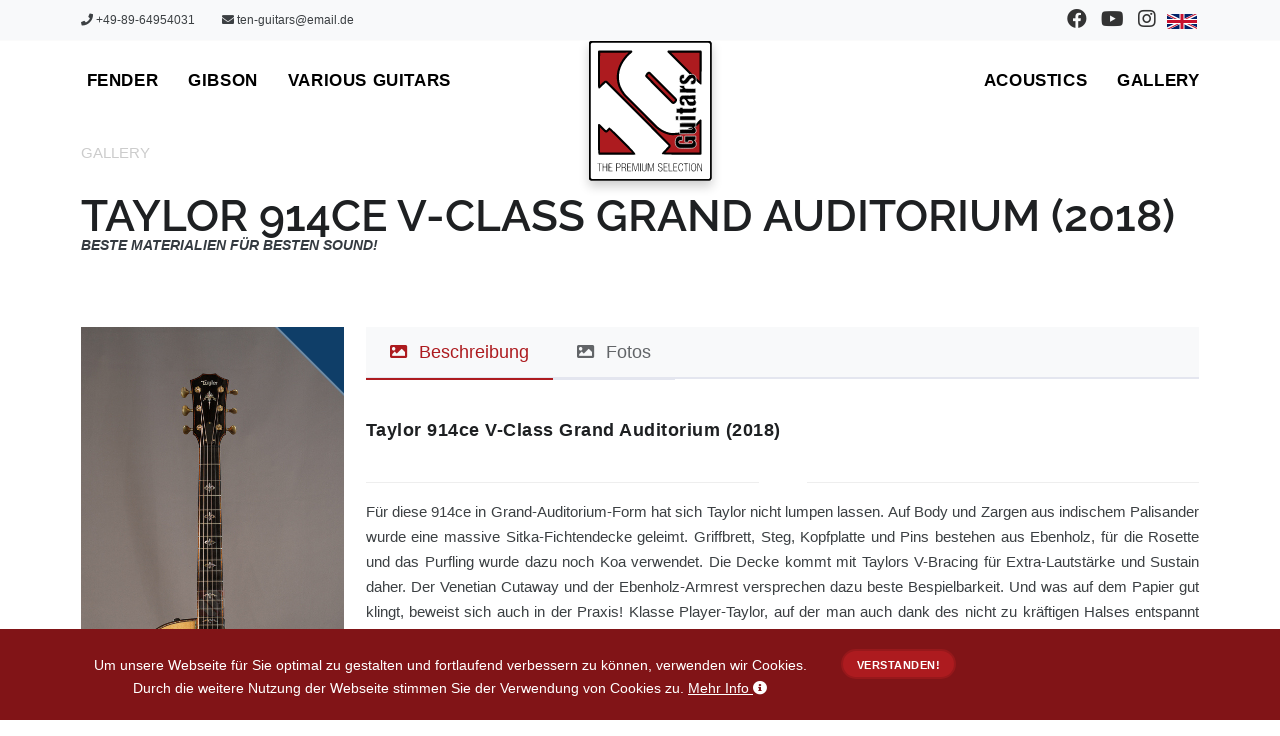

--- FILE ---
content_type: text/html; charset=UTF-8
request_url: https://www.ten-guitars.de/de/gitarre/Taylor-914ce-V-Class+Grand+Auditorium-2018
body_size: 13955
content:
<!DOCTYPE html>
<html lang="de"
      data-env="prod">

<head>
            <meta charset="UTF-8">
      <link rel="preconnect" href="https://static.ten-guitars.de">
      <meta http-equiv="X-UA-Compatible" content="IE=edge">
      <meta name="viewport" content="width=device-width, initial-scale=1" />
      <meta property="og:title" content="Taylor 914ce V-Class Grand Auditorium (2018)" />
      <meta property="og:latitude"
            content="48.29371" />
      <meta name="facebook-domain-verification"
            content="p9816970ej0c9npbkujp3xq4h1d17z" />
      <meta property="og:longitude"
            content="11.61322" />
      <meta property="og:street-address"
            content="Erfurter Straße 29" />
      <meta property="og:locality"
            content="Eching" />
      <meta property="og:region"
            content="Bavaria" />
      <meta property="og:postal-code"
            content="D-85386" />
      <meta property="og:country-name"
            content="Germany" />
      <meta property="og:phone_number"
            content="+49-89-64954031" />
      <meta property="og:fax_number"
            content="+49-89-32168793" />
      <meta property="og:url" content="https://www.ten-guitars.de/de/gitarre/Taylor-914ce-V-Class+Grand+Auditorium-2018" />
      <meta property="fb:app_id"
            content="256605747687094" />
      <link href="https://www.ten-guitars.de/de/gitarre/Taylor-914ce-V-Class+Grand+Auditorium-2018" rel="alternate" hreflang="de">
      <link href="https://www.ten-guitars.de/en/guitar/Taylor-914ce-V-Class+Grand+Auditorium-2018" rel="alternate" hreflang="en">
      <link href="https://www.ten-guitars.de/de/gitarre/Taylor-914ce-V-Class+Grand+Auditorium-2018" rel="alternate" hreflang="x-default">
      
      <meta name="csrf-param" content="_csrf">
<meta name="csrf-token" content="FRQ2R607veF2pEC40gtIUQ-sK9cC40EZYyIJ8wT9wml8dVkq3FDKkjn3B_WIeBFnY9kcrWStdXspc2yLQ7C3EQ==">
      <title>Taylor 914ce V-Class Grand Auditorium (2018) | Ten Guitars</title>

      <meta name="description" content="Beste Materialien für besten Sound! "><meta property="og:description" content="Beste Materialien für besten Sound! "><meta name="twitter:description" content="Beste Materialien für besten Sound! "><meta property="og:type" content="product"><meta name="twitter:card" content="summary_large_image"><meta name="twitter:title" content="Taylor 914ce V-Class Grand Auditorium (2018)"><meta name="twitter:site" content="@tenguitars">
      
      <script src="https://imamu.code-nexus.co/script.js" defer data-website-id="a9f9a78d-8f2f-452e-acca-a2bc5b1efcec"></script>
      <!-- Structured Data: Organization -->
      <script type="application/ld+json">{
    "@context": "https://schema.org",
    "@type": "MusicStore",
    "name": "Ten-Guitars GmbH",
    "alternateName": "Ten Guitars",
    "url": "https://www.ten-guitars.de",
    "logo": "https://www.ten-guitars.de/images/logo.png",
    "image": "https://www.ten-guitars.de/images/logo.png",
    "description": "Vintage and rare guitars - Premium selection of Fender, Gibson, Martin, Taylor and other high-quality guitars",
    "telephone": "+49-89-64954031",
    "faxNumber": "+49-89-32168793",
    "email": "ten-guitars@email.de",
    "address": {
        "@type": "PostalAddress",
        "streetAddress": "Erfurter Straße 29",
        "addressLocality": "Eching",
        "postalCode": "D-85386",
        "addressCountry": "DE",
        "addressRegion": "Bavaria"
    },
    "geo": {
        "@type": "GeoCoordinates",
        "latitude": 48.29371,
        "longitude": 11.61322
    },
    "sameAs": [
        "https://www.facebook.com/tenguitarsofficial",
        "https://www.youtube.com/channel/UCvIAxqbu3ZZEUwrjGeWCpsQ",
        "https://www.instagram.com/ten_guitars"
    ],
    "founder": {
        "@type": "Person",
        "name": "Oswin Ottl"
    }
}</script><script type="application/ld+json">{
    "@context": "https://schema.org",
    "@type": "Product",
    "name": "Taylor 914ce V-Class Grand Auditorium (2018)",
    "description": "Beste Materialien für besten Sound! ",
    "brand": {
        "@type": "Brand",
        "name": "Taylor"
    },
    "sku": "9d0bc8143287ef8cfc0cc3b1ed3860a6d290a305",
    "url": "https://www.ten-guitars.de/de/gitarre/Taylor-914ce-V-Class+Grand+Auditorium-2018",
    "image": [
        "https://static.ten-guitars.de/Taylor/taylor914ce2018-3f4d7d84235f9e7e688faa95e53c43a907aeb1c3-1920x1080.jpg",
        "https://static.ten-guitars.de/Taylor/taylor914ce2018-48246e9160cc11b024fd8644b235196d2e0bc2ca-1920x1080.jpg",
        "https://static.ten-guitars.de/Taylor/taylor914ce2018-7c012c9b7ae44d436e6220fe99315f328d8d7b07-1920x1080.jpg",
        "https://static.ten-guitars.de/Taylor/taylor914ce2018-6bd59813002edc92a0766fe17e528513a2c1e9df-1920x1080.jpg",
        "https://static.ten-guitars.de/Taylor/taylor914ce2018-c411e507210e5250f41b33df99291482e480256e-1920x1080.jpg",
        "https://static.ten-guitars.de/Taylor/taylor914ce2018-cf462f49b0b0b30735b4b17fbcadf27ec2dd2c18-1920x1080.jpg",
        "https://static.ten-guitars.de/Taylor/taylor914ce2018-da1ea3f10c9614ed5a9d73147f036b7451216bb9-1920x1080.jpg",
        "https://static.ten-guitars.de/Taylor/taylor914ce2018-e40bd8f1db069b874235e79d4382264824b2e34b-1920x1080.jpg",
        "https://static.ten-guitars.de/Taylor/taylor914ce2018-171ae35edd8242a5d0058d4898fd9f62339974d7-1920x1080.jpg",
        "https://static.ten-guitars.de/Taylor/taylor914ce2018-5b4b009f25e362620f34581c940f6f929ae53110-1920x1080.jpg",
        "https://static.ten-guitars.de/Taylor/taylor914ce2018-5186b9139a7f869049610ee86fcfc9e9f3be3218-1920x1080.jpg",
        "https://static.ten-guitars.de/Taylor/taylor914ce2018-b0dcf4c30fbb0773564150710ed6b081470d35db-1920x1080.jpg",
        "https://static.ten-guitars.de/Taylor/taylor914ce2018-302fac10d304798ff4bcfa356e1601289a610ca8-1920x1080.jpg",
        "https://static.ten-guitars.de/Taylor/taylor914ce2018-d58177e88b9214eb9f156f949da0da9ec43ce710-1920x1080.jpg",
        "https://static.ten-guitars.de/Taylor/taylor914ce2018-766a2d19c8a169a236bd0cbb93595c59edc828b5-1920x1080.jpg",
        "https://static.ten-guitars.de/Taylor/taylor914ce2018-83d9a83b63f91866eb09827315b9c05916936bb5-1920x1080.jpg",
        "https://static.ten-guitars.de/Taylor/taylor914ce2018-602766edae17dc1c03e9160e4a7c44edf6e1b97e-1920x1080.jpg",
        "https://static.ten-guitars.de/Taylor/taylor914ce2018-7542e49eb71ecd1431d0369352a289c8a7135beb-1920x1080.jpg",
        "https://static.ten-guitars.de/Taylor/taylor914ce2018-11d5fc9b69e0c0fdf30bff08b31e01994a2188e3-1920x1080.jpg",
        "https://static.ten-guitars.de/Taylor/taylor914ce2018-14f91342f462369b3a542cf4ee6d5c4d155547f6-1920x1080.jpg",
        "https://static.ten-guitars.de/Taylor/taylor914ce2018-ad221a6a5927f25ef76fb1910a21a6ee2ff50b6e-1920x1080.jpg",
        "https://static.ten-guitars.de/Taylor/taylor914ce2018-a50b9e16465cf6bffecc81ec25879f2d50b2ca78-1920x1080.jpg",
        "https://static.ten-guitars.de/Taylor/taylor914ce2018-280b8813f92c421c2537f7d5cbc52757e35184d8-1920x1080.jpg",
        "https://static.ten-guitars.de/Taylor/taylor914ce2018-4dd217e6b951c95924daeb802617e0ca9f77b39a-1920x1080.jpg"
    ],
    "productID": "1102158055",
    "model": "2018",
    "category": "Gallery",
    "offers": {
        "@type": "Offer",
        "url": "https://www.ten-guitars.de/de/gitarre/Taylor-914ce-V-Class+Grand+Auditorium-2018",
        "priceCurrency": "EUR",
        "itemCondition": "https://schema.org/UsedCondition",
        "availability": "https://schema.org/OutOfStock",
        "seller": {
            "@type": "Organization",
            "name": "Ten-Guitars GmbH"
        }
    }
}</script>
<script type="application/ld+json">{
    "@context": "https://schema.org",
    "@type": "BreadcrumbList",
    "itemListElement": [
        {
            "@type": "ListItem",
            "position": 1,
            "name": "Home",
            "item": "https://www.ten-guitars.de/"
        },
        {
            "@type": "ListItem",
            "position": 2,
            "name": "Gallery",
            "item": "https://www.ten-guitars.de/guitar/list"
        },
        {
            "@type": "ListItem",
            "position": 3,
            "name": "Taylor 914ce V-Class Grand Auditorium (2018)",
            "item": null
        }
    ]
}</script>
      
      <meta property="og:url" content="https://www.ten-guitars.de/de/gitarre/Taylor-914ce-V-Class+Grand+Auditorium-2018">
<meta property="og:image" content="https://static.ten-guitars.de/Taylor/taylor914ce2018-3f4d7d84235f9e7e688faa95e53c43a907aeb1c3-1024x768.jpg">
<meta name="product-schema" content="{&quot;@context&quot;:&quot;https://schema.org&quot;,&quot;@type&quot;:&quot;Product&quot;,&quot;name&quot;:&quot;Taylor 914ce V-Class Grand Auditorium (2018)&quot;,&quot;description&quot;:&quot;Beste Materialien für besten Sound! &quot;,&quot;brand&quot;:{&quot;@type&quot;:&quot;Brand&quot;,&quot;name&quot;:&quot;Taylor&quot;},&quot;sku&quot;:&quot;9d0bc8143287ef8cfc0cc3b1ed3860a6d290a305&quot;,&quot;url&quot;:&quot;https://www.ten-guitars.de/de/gitarre/Taylor-914ce-V-Class+Grand+Auditorium-2018&quot;,&quot;image&quot;:[&quot;https://static.ten-guitars.de/Taylor/taylor914ce2018-3f4d7d84235f9e7e688faa95e53c43a907aeb1c3-1920x1080.jpg&quot;,&quot;https://static.ten-guitars.de/Taylor/taylor914ce2018-48246e9160cc11b024fd8644b235196d2e0bc2ca-1920x1080.jpg&quot;,&quot;https://static.ten-guitars.de/Taylor/taylor914ce2018-7c012c9b7ae44d436e6220fe99315f328d8d7b07-1920x1080.jpg&quot;,&quot;https://static.ten-guitars.de/Taylor/taylor914ce2018-6bd59813002edc92a0766fe17e528513a2c1e9df-1920x1080.jpg&quot;,&quot;https://static.ten-guitars.de/Taylor/taylor914ce2018-c411e507210e5250f41b33df99291482e480256e-1920x1080.jpg&quot;,&quot;https://static.ten-guitars.de/Taylor/taylor914ce2018-cf462f49b0b0b30735b4b17fbcadf27ec2dd2c18-1920x1080.jpg&quot;,&quot;https://static.ten-guitars.de/Taylor/taylor914ce2018-da1ea3f10c9614ed5a9d73147f036b7451216bb9-1920x1080.jpg&quot;,&quot;https://static.ten-guitars.de/Taylor/taylor914ce2018-e40bd8f1db069b874235e79d4382264824b2e34b-1920x1080.jpg&quot;,&quot;https://static.ten-guitars.de/Taylor/taylor914ce2018-171ae35edd8242a5d0058d4898fd9f62339974d7-1920x1080.jpg&quot;,&quot;https://static.ten-guitars.de/Taylor/taylor914ce2018-5b4b009f25e362620f34581c940f6f929ae53110-1920x1080.jpg&quot;,&quot;https://static.ten-guitars.de/Taylor/taylor914ce2018-5186b9139a7f869049610ee86fcfc9e9f3be3218-1920x1080.jpg&quot;,&quot;https://static.ten-guitars.de/Taylor/taylor914ce2018-b0dcf4c30fbb0773564150710ed6b081470d35db-1920x1080.jpg&quot;,&quot;https://static.ten-guitars.de/Taylor/taylor914ce2018-302fac10d304798ff4bcfa356e1601289a610ca8-1920x1080.jpg&quot;,&quot;https://static.ten-guitars.de/Taylor/taylor914ce2018-d58177e88b9214eb9f156f949da0da9ec43ce710-1920x1080.jpg&quot;,&quot;https://static.ten-guitars.de/Taylor/taylor914ce2018-766a2d19c8a169a236bd0cbb93595c59edc828b5-1920x1080.jpg&quot;,&quot;https://static.ten-guitars.de/Taylor/taylor914ce2018-83d9a83b63f91866eb09827315b9c05916936bb5-1920x1080.jpg&quot;,&quot;https://static.ten-guitars.de/Taylor/taylor914ce2018-602766edae17dc1c03e9160e4a7c44edf6e1b97e-1920x1080.jpg&quot;,&quot;https://static.ten-guitars.de/Taylor/taylor914ce2018-7542e49eb71ecd1431d0369352a289c8a7135beb-1920x1080.jpg&quot;,&quot;https://static.ten-guitars.de/Taylor/taylor914ce2018-11d5fc9b69e0c0fdf30bff08b31e01994a2188e3-1920x1080.jpg&quot;,&quot;https://static.ten-guitars.de/Taylor/taylor914ce2018-14f91342f462369b3a542cf4ee6d5c4d155547f6-1920x1080.jpg&quot;,&quot;https://static.ten-guitars.de/Taylor/taylor914ce2018-ad221a6a5927f25ef76fb1910a21a6ee2ff50b6e-1920x1080.jpg&quot;,&quot;https://static.ten-guitars.de/Taylor/taylor914ce2018-a50b9e16465cf6bffecc81ec25879f2d50b2ca78-1920x1080.jpg&quot;,&quot;https://static.ten-guitars.de/Taylor/taylor914ce2018-280b8813f92c421c2537f7d5cbc52757e35184d8-1920x1080.jpg&quot;,&quot;https://static.ten-guitars.de/Taylor/taylor914ce2018-4dd217e6b951c95924daeb802617e0ca9f77b39a-1920x1080.jpg&quot;],&quot;productID&quot;:&quot;1102158055&quot;,&quot;model&quot;:&quot;2018&quot;,&quot;category&quot;:&quot;Gallery&quot;,&quot;offers&quot;:{&quot;@type&quot;:&quot;Offer&quot;,&quot;url&quot;:&quot;https://www.ten-guitars.de/de/gitarre/Taylor-914ce-V-Class+Grand+Auditorium-2018&quot;,&quot;priceCurrency&quot;:&quot;EUR&quot;,&quot;itemCondition&quot;:&quot;https://schema.org/UsedCondition&quot;,&quot;availability&quot;:&quot;https://schema.org/OutOfStock&quot;,&quot;seller&quot;:{&quot;@type&quot;:&quot;Organization&quot;,&quot;name&quot;:&quot;Ten-Guitars GmbH&quot;}}}">
<meta name="breadcrumb-schema" content="{&quot;@context&quot;:&quot;https://schema.org&quot;,&quot;@type&quot;:&quot;BreadcrumbList&quot;,&quot;itemListElement&quot;:[{&quot;@type&quot;:&quot;ListItem&quot;,&quot;position&quot;:1,&quot;name&quot;:&quot;Home&quot;,&quot;item&quot;:&quot;https://www.ten-guitars.de/&quot;},{&quot;@type&quot;:&quot;ListItem&quot;,&quot;position&quot;:2,&quot;name&quot;:&quot;Gallery&quot;,&quot;item&quot;:&quot;https://www.ten-guitars.de/guitar/list&quot;},{&quot;@type&quot;:&quot;ListItem&quot;,&quot;position&quot;:3,&quot;name&quot;:&quot;Taylor 914ce V-Class Grand Auditorium (2018)&quot;,&quot;item&quot;:null}]}">
<link href="https://www.ten-guitars.de/de/gitarre/Taylor-914ce-V-Class+Grand+Auditorium-2018" rel="canonical">
<link type="image/jpeg" href="https://static.ten-guitars.de/Taylor/taylor914ce2018-3f4d7d84235f9e7e688faa95e53c43a907aeb1c3-82x82.jpg" rel="shortcut icon">
<link href="https://cdnjs.cloudflare.com/ajax/libs/bootstrap/5.0.0-beta2/css/bootstrap.min.css" rel="stylesheet" integrity="sha512-aqT9YD5gLuLBr6ipQAS+72o5yHKzgZbGxEh6iY8lW/r6gG14e2kBTAJb8XrxzZrMOgSmDqtLaF76T0Z6YY2IHg==" crossorigin="anonymous" referrerpolicy="no-referrer">
<link href="/assets/c72f277e/scss/guitar-detail.css?v=1768681205" rel="stylesheet">
<link href="https://cdnjs.cloudflare.com/ajax/libs/font-awesome/5.15.1/css/all.min.css" rel="stylesheet" integrity="sha512-+4zCK9k+qNFUR5X+cKL9EIR+ZOhtIloNl9GIKS57V1MyNsYpYcUrUeQc9vNfzsWfV28IaLL3i96P9sdNyeRssA==" crossorigin="anonymous" referrerpolicy="no-referrer">
<link href="/assets/de92f7bd/scss/raleway.css?v=1768681209" rel="stylesheet">
<link href="/assets/c72f277e/polo/assets/scss/style.css?v=1768681208" rel="stylesheet">
<link href="/assets/c72f277e/polo/assets/scss/plugins.css?v=1768681207" rel="stylesheet">
<link href="/assets/c72f277e/scss/ten-guitars.css?v=1768681208" rel="stylesheet">
<link href="/assets/c72f277e/scss/guitar-list.css?v=1768681209" rel="stylesheet">
<script>var consentUrl = "\/consent";</script></head>

<body data-animation-in="fadeIn" data-animation-out="fadeOut">
      <div class="body-inner">
            
            <!-- Skip to main content link for accessibility -->
            <a href="#main-content" class="skip-link">
                  Zum Hauptinhalt springen            </a>

            <!-- MAIN WRAPPER -->
            <div class="wrapper">

                  <!-- phone and social-->
                  <div id="topbar" class="topbar-white bg-light">
                        
<div class="container">
  <div class="row">
    <div class="col-sm-6 visible-md visible-lg">
      <ul class="top-menu">
        <li class="list-inline-item">
            <a href="tel:+49-89-64954031"><i class="fa fa-phone"></i>&nbsp;+49-89-64954031</a>        </li>
        <li class="list-inline-item">
            <a href="mailto:ten-guitars@email.de"><i class="fa fa-envelope"></i>&nbsp;ten-guitars@email.de</a>        </li>
      </ul>
    </div>
    <!-- Language selector pad/desktop-->
    <div class="col-sm-6 hidden-sx">
      <div class="social-icons social-icons-colored-hover">
        <ul>
          <li class="social-facebook">
              <a href="https://www.facebook.com/tenguitarsofficial" title="Besuchen Sie unsere Facebook-Seite" target="social" aria-label="Besuchen Sie unsere Facebook-Seite"><i class="fab fa-facebook fa-lg"></i></a>          </li>
          <li class="social-youtube">
              <a href="https://www.youtube.com/channel/UCvIAxqbu3ZZEUwrjGeWCpsQ" title="Besuchen Sie unseren YouTube-Kanal" target="social" aria-label="Besuchen Sie unseren YouTube-Kanal"><i class="fab fa-youtube fa-lg"></i></a>          </li>
          <li class="social-instagram">
              <a href="https://www.instagram.com/ten_guitars" title="Besuchen Sie unser Instagram-Profil" target="social" aria-label="Besuchen Sie unser Instagram-Profil"><i class="fab fa-instagram fa-lg"></i></a>          </li>
            <li><a href="/en/guitar/Taylor-914ce-V-Class+Grand+Auditorium-2018" title="Zu Englisch wechseln" aria-label="Zu Englisch wechseln"><img src="/images/flags/en.svg" width="30" alt="Englisch" loading="lazy"></a></li>        </ul>
      </div>
    </div>
  </div>
</div>
                  </div>
                  <!-- /phone and social-->

                  <!-- HEADER -->
                  <header id="header" data-transparent="true" class="light header-logo-center">
  <div class="header-inner">
    <div class="container">
      <!--Logo-->
      <div id="logo">
        <a href="/de"
   aria-label="Zur Startseite gehen"
   title="Zur Startseite gehen">
  <svg xmlns="//www.w3.org/2000/svg" fill-rule="evenodd"
    stroke-miterlimit="1.5" viewBox="0 0 401 454"
    xmlns:xlink="//www.w3.org/1999/xlink" clip-rule="evenodd"
    stroke-linecap="round" stroke-linejoin="round">
    <path fill="none" d="M0 0h400.346v453.07H0z" />
    <clipPath id="a">
      <path d="M0 0h400.346v453.07H0z" />
    </clipPath>
    <g clip-path="url(#a)">
      <path fill="#fff" stroke="#000" stroke-width="7"
        d="M398.096 11.612c0-5.167-4.195-9.362-9.362-9.362H11.612c-5.167 0-9.362 4.195-9.362 9.362v429.845c0 5.167 4.195 9.362 9.362 9.362h377.122c5.167 0 9.362-4.2 9.362-9.37V11.61z" />
      <path fill="#ad1b1f" stroke="#000" stroke-width="7"
        stroke-miterlimit="1.414"
        d="M84.896 34.265l-52.1.1-.05 58.25c-.043 48.985-.007 58.25.22 58.25.15 0 4.138-3.856 8.86-8.57 11.017-10.992 11.77-11.448 15.642-9.465 1.437.735 203.923 203.18 204.657 204.614.63 1.23.678 4.087.09 5.322-.25.528-3.973 4.403-10.952 11.4-5.935 5.948-10.53 10.708-10.476 10.85.077.2 12.306.24 61.453.2l61.356-.05.05-53.49c.028-29.42-.024-53.564-.115-53.655-.09-.09-.73.58-1.45 1.46-16.72 20.52-35.28 26.99-35.28 26.99s-18.57 17.81-59.69 15.18c-3.32-.21-7.97-1.52-9.7-2.08-3.49-1.11-4.12-1.3-4.3-1.3-.22 0-5.05-1.84-6.29-2.4-.22-.1-.94-.4-1.6-.67-2.48-1.03-7.98-3.94-11.1-5.88-5.36-3.33-9.38-6.35-14.4-10.8-2.86-2.54-100.8-100.58-102.92-103.02-1.09-1.26-2.84-3.4-3.9-4.77-4.78-6.15-9.63-14.46-12.06-20.64-.41-1.04-.95-2.39-1.21-3s-.84-2.31-1.29-3.8c-.46-1.48-.95-3.06-1.1-3.5-1.04-3.14-2.12-9.12-2.91-16.2-.23-2.08-.23-11.34 0-13.4.63-5.53 1.15-9 1.78-11.9.88-4.02 1-4.55 1.19-5.02.11-.26.35-1.02.54-1.68.62-2.21 1.12-3.79 1.31-4.14.1-.19.19-.46.19-.6 0-.14.18-.59.4-1 .22-.41.4-.84.4-.95 0-.11.32-1.03.72-2.05.7-1.8 1.06-2.62 2.56-5.8.4-.85.73-1.59.73-1.64 0-.05.27-.54.59-1.09.33-.55.97-1.75 1.44-2.66.47-.91 1.1-2.03 1.41-2.49.31-.46.57-.9.57-.97 0-.13.45-.84 2.57-4.1 2.89-4.42 7.01-9.83 10.3-13.49 5.25-5.85 10.67-11.03 15.47-14.78 1.43-1.11 1.84-2.1.7-1.68-.08.03-23.58.1-52.24.15m174.25-.03c-.32.21 104.29 104.38 104.39 104.32.09-.06.17-104.28.17-104.28s-103.68-.05-103.9-.11c-.22-.05-.51-.02-.65.07m-65.6 69.34c-2.59 1.31-7.8 7.98-6.83 10.22.57 1.32 84.35 85.25 86.27 86.43 3.96 2.42 12.84-6.43 10.51-10.49-.87-1.51-84.9-85.49-86.16-86.09-1.41-.68-2.55-.7-3.8-.07M32.7 318.82c0 41.95.03 46.216.32 46.327.62.238 115.25.137 115.395-.102.24-.38-80.98-81.45-81.44-81.28-.2.08-1.04.89-1.86 1.81-.81.92-2.7 2.93-4.2 4.47l-2.71 2.79-1.22.23c-3.03.57-3.12.5-14.48-10.9-4.89-4.91-9.1-9.06-9.35-9.22l-.45-.3v46.2"
        stroke-linecap="butt" />
      <path
        d="M229.53 396.778c-3.086.97-4.395 3.173-4.19 7.047.175 3.283 1.406 4.488 6.256 6.126 2.597.88 3.61 1.36 4.562 2.14 2.567 2.12 1.978 7.18-.997 8.58-4.15 1.96-8.28-.13-8.65-4.37l-.11-1.32h-1.6l-.06 1.17c-.37 7.15 11.01 9.53 14.2 2.98 1.98-4.06.3-8.33-3.78-9.65-.41-.13-.84-.3-.95-.38-.11-.08-.74-.3-1.4-.51-4.07-1.24-5.7-2.87-5.7-5.71 0-5.91 8.02-6.92 9.86-1.24.82 2.52 2.58 1.87 1.85-.67-1.05-3.66-5.09-5.47-9.27-4.16m67.56-.02c-4.03 1.49-5.77 5.35-5.77 12.81 0 8.98 2.57 13.17 8.08 13.19 4.3.02 7.09-2.79 7.34-7.38l.07-1.2-.66-.06c-.88-.08-1.23.25-1.23 1.16 0 5.88-6.86 8.26-9.94 3.45-2.16-3.38-2.35-13.51-.33-17.56 2.47-4.96 8.68-4.15 10.06 1.32.4 1.58.58 1.76 1.57 1.51 1.11-.28.12-3.8-1.54-5.51-1.73-1.78-5.26-2.57-7.61-1.71m41.61.06c-2.61.91-3.86 2.55-5.13 6.76-.51 1.7-.51 10.71-.01 12.1.19.5.33 1.02.34 1.17 0 .42 1.01 2.46 1.67 3.4 2.25 3.18 7.75 3.55 10.59.71 4.3-4.3 4.33-18.16.04-22.57-1.69-1.73-5-2.42-7.5-1.55M26.83 397c-.236.235-.143 1.265.116 1.285.138.01 1.494.003 3.015-.017 3.99-.052 3.54-1.623 3.54 12.43v11.768h1.8V410.69c0-13.885-.43-12.307 3.38-12.365 1.5-.023 2.88-.045 3.07-.05.46-.012.49-1.113.04-1.288-.43-.166-14.78-.154-14.95.012m18.12-.01c-.19.08-.25 2.83-.25 12.79v12.68h1c.67 0 1-.09 1.01-.25.01-.14 0-2.91 0-6.16-.01-4.49.05-5.99.25-6.26.24-.32.7-.35 5.26-.3l5 .05.2 12.8.88.06c1.21.08 1.13 1.04 1.02-12.9l-.1-12.57h-1.8l-.1 5.4-.1 5.4-4.98.05c-3.33.03-5.06-.02-5.2-.16-.13-.14-.25-2.14-.31-5.46l-.1-5.24-.7-.04c-.39-.02-.81.01-.95.07m19.08.01c-.07.07-.13 5.83-.13 12.8v12.66H76.7l.127-.5c.264-1.05.083-1.09-5.59-1.15l-5.23-.06-.05-5.35c-.03-2.94-.03-5.37 0-5.39.03-.02 2.213-.09 4.853-.15l4.8-.11.062-.58c.1-.87-.12-.92-4.8-.92-2.384 0-4.477-.06-4.65-.12-.56-.22-.47-9.39.1-9.69.27-.15 1.95-.21 4.95-.19 2.49.02 4.64.03 4.77.02.355-.03.53-.8.255-1.13-.255-.31-11.96-.46-12.26-.16m25.07 12.65v12.81h1.8v-5.5c0-6.5-.317-5.91 3.17-5.91 2.634 0 4.06-.23 5.428-.86.866-.41 2.4-1.82 2.4-2.22 0-.1.127-.33.283-.51.99-1.11.756-5.85-.39-7.8-1.363-2.34-2.34-2.67-8.14-2.77l-4.55-.09v12.82m17.697-12.55c-.054.15-.076 5.89-.05 12.77l.054 12.5.85.06.85.06v-5.82c0-6.87-.49-6.11 3.9-6.08 5.38.03 6.01.75 6.33 7.17.22 4.47.31 4.7 1.67 4.7 1 0 1.01-.02.6-1.17-.18-.51-.34-2.04-.42-3.97-.19-4.8-.92-6.48-3.06-7.04-1.06-.28-1.08-.8-.05-1.09 3.53-1.02 4.41-7.99 1.36-10.84-1.31-1.23-1.95-1.36-7.21-1.44-3.82-.06-4.77-.02-4.85.19m18.41-.05c-.15.24-.15 24.98 0 25.23.07.1 2.69.18 6.28.18 6.71 0 6.63.01 6.21-1.1l-.19-.5h-10.22l-.19-.51c-.3-.8-.25-9.74.06-10.15.22-.3.82-.35 4.95-.39l4.7-.05.06-.58c.1-.88-.11-.92-5.02-.92h-4.55l-.21-.55c-.42-1.09-.15-8.85.31-9.19.33-.25 1.2-.29 5.17-.25 5.15.06 5.36.02 5.03-1.03-.14-.44-12.13-.64-12.39-.21m16.51.09c-.17.19-.21 3.7-.18 12.75l.06 12.47.85.06c.6.05.85-.01.86-.2l-.01-11.49c0-7.24.07-11.28.2-11.36.47-.29.96.31 1.18 1.44.12.64.4 1.79.62 2.56.22.77.49 1.76.59 2.2.34 1.43.91 3.39 1.03 3.6.12.19.64 2.05.97 3.5.09.38.49 1.78.89 3.1.74 2.45 1.36 4.61 1.72 5.96.3 1.12 1.95 1.07 2.25-.06.1-.39.41-1.47.68-2.4.27-.94.62-2.15.77-2.7.15-.55.36-1.18.46-1.4.1-.22.23-.67.29-1 .05-.33.29-1.25.51-2.05l.79-2.8c.21-.74.67-2.34 1.02-3.55s.72-2.56.82-3c.1-.44.32-1.14.48-1.56.16-.42.29-.98.29-1.26 0-.58.55-.89.82-.47.1.15.18 5.39.18 11.64v11.36l.85-.06.85-.06.05-12.48c.05-14.15.21-13.02-1.76-13.02-1.68 0-1.57-.15-2.58 3.5-.45 1.65-.96 3.45-1.11 4-.16.55-.48 1.76-.72 2.7-.24.93-.69 2.55-1 3.6-.59 2-1.47 5.37-1.87 7.17-.4 1.83-1.35 2.042-1.62.36-.07-.46-.25-1.25-.4-1.74-.83-2.79-3.09-11.11-3.6-13.2-.14-.61-.35-1.37-.46-1.7-.27-.8-.78-2.61-1.03-3.63-.12-.46-.35-.88-.52-.95-.63-.24-3.03-.13-3.26.15m24.88.17c-.06.26-.09 6-.06 12.76l.06 12.3h1.8v-25.4l-.85-.06c-.74-.05-.86 0-.96.4m6.51-.06c-.55 1.01-.18 20.33.41 21.83 1.47 3.69 7.4 5.11 11.18 2.66 2.57-1.67 2.61-1.87 2.55-14.36l-.057-10.41-.74-.06c-1-.08-.948-.68-1.01 10.86-.06 11.18-.01 10.76-1.507 12.26-2.1 2.093-6.84 1.65-8.15-.76-1.05-1.95-.98-1.12-1.05-12.15l-.07-10.25h-.6c-.46 0-.75.12-.88.372m18.81-.1c-.17.2-.217 3.7-.18 12.75l.052 12.48.95.06c.674.04.95-.013.95-.2l-.004-11.5c-.006-7.703.06-11.28.204-11.37.33-.2.758.265.896.97.155.79.59 2.41 1.14 4.24.23.77.532 1.807.67 2.3.14.497.395 1.397.57 2 .173.607.5 1.82.73 2.7.226.88.503 1.87.615 2.2.206.61.72 2.37 1.38 4.7 1.197 4.22 1.04 3.895 1.87 3.965.957.08 1.26-.18 1.43-1.23.08-.46.22-.94.32-1.06.096-.12.26-.614.36-1.1.1-.48.27-1.15.38-1.48.112-.33.4-1.363.64-2.3.24-.933.56-2.04.713-2.45.155-.42.28-.96.28-1.2.003-.25.138-.708.3-1.02.167-.318.3-.68.3-.82 0-.13.185-.86.41-1.62.226-.76.538-1.83.694-2.38.157-.55.596-2.03.976-3.3.38-1.26.75-2.5.82-2.75.19-.66.63-.542.784.2.07.36.12 5.56.11 11.55l-.02 10.9.75.07c1.11.09 1.08.46 1.09-12.78.01-13.89.16-12.79-1.75-12.79-1.68 0-1.96.18-2.14 1.34-.07.53-.27 1.2-.42 1.5-.15.3-.28.77-.28 1.03s-.26 1.33-.58 2.36c-.32 1.03-.78 2.64-1.02 3.58-.68 2.63-1.26 4.77-2.03 7.5-.74 2.61-.95 3.4-1.11 4.2-.14.67-.24.8-.64.8-.51 0-.72-.54-1.8-4.7-.24-.93-.58-2.19-.75-2.8-.16-.6-.43-1.59-.59-2.2-.16-.6-.47-1.68-.68-2.4-.21-.71-.66-2.38-1-3.7-.34-1.32-.79-2.99-1.01-3.71-.21-.72-.39-1.5-.39-1.72 0-.972-3.28-1.63-3.97-.792m51.47-.03c-.06.14-.08 5.87-.05 12.75l.06 12.5h12.8l.07-.46c.14-1.01-.02-1.04-5.55-1.04-3.73 0-5.2-.07-5.38-.24-.34-.34-.34-10.18 0-10.52.18-.17 1.54-.24 4.88-.24 4.96 0 4.88.02 4.88-.99 0-.57-.34-.61-5.07-.61-3.19 0-4.51-.07-4.68-.24-.42-.42-.33-9.04.09-9.39.26-.22 1.39-.28 5.12-.31 4.97-.04 5.23-.08 5.12-.9l-.06-.476-6.05-.058c-4.73-.04-6.07 0-6.15.2m16.34.02c-.17.21-.22 3.45-.18 12.76l.05 12.48h12.6l.06-.51c.1-.93-.16-.98-5.58-1.03l-5.08-.06-.1-11.9-.1-11.9-.72-.06c-.44-.04-.81.05-.95.22m15.68-.078c-.06.104-.11 5.84-.12 12.75v12.57l6.31.05c6.87.05 6.7.08 6.42-1.06l-.13-.5h-5.19c-6.29 0-5.6.68-5.6-5.55 0-6.09-.61-5.44 5.2-5.5l4.7-.06.07-.578c.1-.88-.11-.92-5.02-.92h-4.56l-.19-.51c-.11-.29-.2-2.36-.2-4.6 0-5.41-.53-4.92 5.36-4.89 2.5.01 4.69.02 4.87.01.4-.02.59-.64.34-1.09-.21-.38-12.02-.51-12.25-.14m33.13.07c-.3.35-.07 1.135.34 1.15.18.005 1.55.03 3.06.05 1.5.02 2.8.11 2.9.2.09.09.21 5.49.26 12l.1 11.835h1.8l.05-11.85c.06-13.91-.41-12.29 3.51-12.25 3.29.04 3.07.06 3.22-.33.41-1.082.52-1.07-7.57-1.07-5.89 0-7.51.058-7.68.26m18.31-.14c-.19.19-.19 25.47 0 25.49 1.78.2 1.66 1.17 1.6-12.93l-.05-12.58-.7-.06c-.39-.03-.77 0-.85.08m27.08.15c-.16.2-.21 3.7-.17 12.75l.05 12.48.85.06c.6.05.85-.01.85-.2v-10.6c-.01-12.083.06-12.743 1.14-10.4.45.988 1.4 3.09 2.09 4.65.22.49.65 1.44.96 2.1.31.66.8 1.78 1.09 2.5.6 1.46.91 2.16 1.71 3.9.76 1.65 1.05 2.308 1.98 4.5 1.5 3.55 1.45 3.48 2.84 3.6.67.057 1.27.02 1.33-.08.07-.1.1-5.73.08-12.5-.02-6.78-.03-12.48-.03-12.67.01-.38-1.26-.52-1.49-.15-.06.1-.12 4.99-.11 10.85 0 6.63-.07 10.77-.19 10.96-.24.36-1.1-.56-1.33-1.4-.07-.28-.33-.91-.58-1.4-.24-.5-.87-1.89-1.38-3.1-.52-1.21-1.202-2.73-1.52-3.38-.32-.65-.58-1.34-.58-1.53 0-.19-.14-.46-.3-.6-.17-.14-.3-.4-.3-.58 0-.187-.13-.51-.28-.73-.15-.216-.34-.62-.43-.894-.09-.27-.55-1.33-1.03-2.35s-.87-1.92-.87-2c0-.08-.17-.51-.39-.95-.21-.44-.59-1.25-.83-1.8s-.54-1.06-.66-1.145c-.38-.26-2.25-.18-2.49.11m-10 1.54c4.726 3.03 4.847 18.68.17 21.82-3.02 2.03-7.565.05-8.305-3.63-.06-.27-.257-1.04-.44-1.7-.49-1.71-.47-9.75.02-11.1.18-.49.33-1.08.33-1.3.01-.81 1.67-3.36 2.59-3.98 1.67-1.11 4-1.15 5.63-.1m-247.09-.1c1.42.254 2.23.68 2.98 1.554 1.74 2.04 1.47 6.615-.475 8.144-1.49 1.17-1.93 1.3-4.85 1.39-3.95.12-3.6.68-3.53-5.61l.06-5.23.5-.25c.64-.33 3.46-.32 5.32.01m18.61.12c2.23.51 3.46 2.25 3.46 4.91 0 3.76-1.82 5.23-6.74 5.44-4.02.17-3.67.68-3.608-5.29l.06-4.94.5-.27c.59-.32 4.69-.23 6.32.14" />
      <use width="81.873" height="252.856" x="275.608" y="103.69"
        xlink:href="#b" transform="scale(.99845 .99943)" />
      <path stroke="#fff" stroke-width="2" stroke-miterlimit="1.414"
        d="M331.084 108.262c-4.13.57-8.17 3.447-11.804 8.404-.685.935-1.303 1.745-1.373 1.8-.07.055-.565.685-1.1 1.4-.536.715-3.355 4.56-4.768 6.028-1.58 1.638-4.44 2.638-5.7 1.995-.19-.1-.61-.3-.92-.45-.94-.44-1.53-1.5-1.53-2.73 0-2.43 1.29-3.45 4.38-3.45 2.86 0 2.61.61 2.61-6.49 0-6.96.22-6.32-2.17-6.32-6.27 0-10.79 2.56-12.7 7.2-2.65 6.42-1.86 15.41 1.76 19.89 1.12 1.39 3.68 3.5 4.25 3.5.09 0 .47.17.85.37 2.9 1.55 9.36 1.52 13.09-.07 3.08-1.31 7.99-5.97 10.4-9.87.23-.38 2.06-2.88 3.18-4.34 4.09-5.35 10.81-5.49 10.48-.22-.16 2.46-1.68 3.44-5.72 3.69l-2.15.13-.06 6.14-.05 6.14.73.14c2.71.51 8.66-.52 10.85-1.88 7.69-4.75 7.99-23.08.46-28.4-1.65-1.17-2.11-1.38-3.47-1.9-3-1.14-9.57-.76-9.59-.75zm-36.587 36.554c.002 1.105.876 3.483 1.545 4.205.135.15.315.39.4.53.423.72 3.046 2.4 5.154 3.32.55.24 1.18.52 1.4.62.22.1.654.27.965.39.38.14.55.32.5.56-.06.32-.46.36-4.35.41-3.12.04-4.33.12-4.44.3-.18.29-.22 12.36-.04 12.83.11.29 52.69.32 52.69.32l-.05-7.05-.05-7.05s-32.23-.22-33.13-.6c-2.69-1.14-3.76-3.17-3.77-7.14v-2.15h-16.8v.55m32.6 30.67c-23.34.14-22.42.08-25.97 1.85-2.52 1.26-3.84 2.78-5.23 6.03-2.04 4.77-1.8 14.12.48 18.94.29.61.53 1.18.53 1.26 0 .19 1.94 2.59 2.63 3.26.78.76 2.24 1.78 2.77 1.94.27.09.59.22.7.31.57.43 2.65.69 5.6.7l3.2.01v-13l-2.83-.11c-4.02-.15-5.07-.97-5.07-3.94 0-3.05 2.96-4.49 6.88-3.35 1.6.47 4.72 3.58 4.72 4.72 0 .14.12.4.26.57.27.33.59 1.07 1.35 3.12 2.31 6.26 5.57 10.38 9.39 11.83 4.97 1.9 14.97 1.45 18.61-.84 5.52-3.46 6-12.74.97-18.34-1.69-1.88-1.68-2.03.22-2.08.82-.02 1.61-.04 1.75-.05.42-.02.36-12.72-.07-12.89-.17-.06-.33-.1-.35-.07-.02.03-9.26.11-20.53.18m11.29 13.89c3.75 1.14 3.55 5.97-.29 6.7-1.38.26-8.64.25-9.8-.01-2.07-.47-6.94-5.74-6.29-6.8.21-.33 15.24-.22 16.38.13m5.71 26.09l-4.9.1-.1 1.12c-.22 2.51.75 2.38-17.38 2.38-17.66 0-15.81.24-15.81-2.08v-1.31l-4.71-.06c-5.38-.06-5.2-.12-4.99 1.53.25 2 .56 1.9-5.94 1.96l-5.64.06v14.2l11.37.2.17.6c.09.33.13.87.08 1.21-.04.33-.04.85.02 1.15l.11.54h9.55v-1.42c0-2.45-2.11-2.19 17.36-2.19 22.69-.01 23.11-.07 24.99-4.04 1.41-2.98 2.18-13.65 1.02-13.99-.14-.04-2.46-.03-5.15.03m-61.64 27.4c-.1.07-.16 3.02-.13 7.1l.06 6.99h9l.05-7.05c.03-3.88-.02-7.05-.1-7.05-2.87-.07-8.74-.06-8.88.02m13.29.09c-.23.17-.27 1.46-.22 7.1l.05 6.9h52.6l.05-7.05c.02-3.88-.02-7.05-.1-7.05-22.66-.11-52.18-.05-52.39.1m-.18 22.55c-.05.14-.07 3.31-.04 7.05l.05 6.8 19.3.1c21.4.11 19.98.02 21.33 1.44 1.5 1.59 1.2 3.78-.68 4.98l-.93.59H315.2c-17.54 0-19.45.03-19.56.31-.065.18-.12 13.89-.12 13.89h22.73c26.38 0 24.46.15 27.8-2.25 5.475-3.93 4.48-13.64-1.83-17.82-2.06-1.36-1.74-1.76 1.4-1.73 1.21.02 2.32.02 2.46.01.196-.01.24-1.44.2-6.77l-.056-6.75s-52.53-.05-52.61.15m2.61 42.75c-5.43.12-6.21.25-8.6 1.42-3.84 1.89-5.97 4.8-7.58 10.38-.895 3.09-1.17 8.73-.596 12.18 1.477 8.86 6.35 13.95 14.767 15.42 2.02.35 37.138.27 39.61-.1 3.21-.47 3.32-.5 5.2-1.25 4.22-1.69 7.9-5.43 7.9-8.02 0-.2.15-.76.33-1.24.23-.61.33-1.56.338-3.17.02-4.87-1.782-8.652-5.33-11.2-1.51-1.082-1.26-1.29 1.626-1.353l2.45-.057v-6.51c0-3.57-.07-6.49-.15-6.495-11.32-.05-35.72.02-35.86.107-.24.15-.26 19.28-.03 19.66.22.34 11.15.35 11.56 0 .19-.16.26-.87.26-2.587 0-3.05-.42-2.85 5.47-2.73 7.21.14 8.42.86 8.42 5.04 0 2.81-.56 3.67-2.99 4.62-1.5.58-37.19.61-38.8.03-2.71-.98-3.5-2.09-3.5-4.89 0-4.03 1.34-4.92 7.49-5.02 2.81-.05 4.04-.14 4.14-.3.08-.13.15-3.27.16-6.97.01-7.08 0-7.12-.89-7.09-.22 0-2.65.06-5.4.12" />
    </g>
  </svg>
</a>      </div>
      <!--End: Logo-->
      <!--Navigation-->

<!--Navigation Resposnive Trigger-->
<div id="mainMenu-trigger">
  <button class="lines-button x" type="button" aria-label="Navigationsmenü umschalten">
    <span class="lines"></span>
  </button>
</div>
<!--end: Navigation Resposnive Trigger-->

<div id="mainMenu">
  <div class="container">
    <nav>
      <ul><li><a href="/de/gitarren/fender">Fender</a></li>
<li><a href="/de/gitarren/gibson">Gibson</a></li>
<li><a href="/de/gitarren/various-guitars">Various Guitars</a></li></ul>            <ul><li><a href="/de/gitarren/acoustics">Acoustics</a></li>
<li><a href="/de/gitarren/gallery">Gallery</a></li></ul>    </nav>
  </div>
</div>
<!--end: Navigation-->    </div>
  </div>
</header>                  <!-- END: HEADER -->

                  
                  <!-- SECTION -->
                  <main id="main-content">
                        
<!-- Page title -->
<div class="container">
  <p class="visible-lg visible-md m-b-20 m-t-20 text-uppercase history-back">
    <span class="text-grey">
      <a href="/de/gitarren/gallery">Gallery</a>    </span>
  </p>
  <h1>Taylor 914ce V-Class Grand Auditorium (2018)</h1>
      <span class="guitar-teaser-claim">Beste Materialien für besten Sound! </span>
  </div>
<!-- end: Page title -->

<!-- Shop products -->
<section id="page-content">
  <div class="container">
    <!-- Content-->
    <div class="product">
      <div class="row">
        <!-- PHOTO -->
        <div class="col-12 col-md-3">
          <div class="position-relative overflow-hidden">
            <a href="javascript:void(0)" class="img-main">
              <img class="img-fluid" src="https://static.ten-guitars.de/Taylor/taylor914ce2018-3f4d7d84235f9e7e688faa95e53c43a907aeb1c3-1920x1080.jpg" alt="">            </a>
              <p class="product-new">Sold</p>
          </div>
        </div>

        <!-- DETAILS -->
        <div class="col-12 col-md-9">

          <!-- TABS-->
          <div id="tabs-1" class="tabs">
            <ul class="nav nav-tabs">
              <li class="nav-item" role="presentation">
                <a href="#guitar-description" class="nav-link active"
                  data-bs-toggle="tab">
                  <i class="fa fa-image"></i>
                  Beschreibung                </a>
              </li>
                            <li class="nav-item" role="presentation">
                <a href="#tab1" class="nav-link" data-bs-toggle="tab">
                  <i class="fa fa-image"></i>
                  Fotos                </a>
              </li>
                                        </ul>

            <!-- TAB CONTENT-->
            <div class="tab-content">
              <!--              Add inner padding-->
              <div class="tab-pane active" id="guitar-description">
                
<div class="product-description">
  <div class="product-title">
    <div class="d-flex justify-content-between align-items-center flex-wrap">
      <h3 class="text-bold">Taylor 914ce V-Class Grand Auditorium (2018)</h3>
          </div>
  </div>

  <div class="seperator m-b-10">
    <i class="fa fa-diamond"></i>
  </div>

  <!-- Guitar description justified -->
  <div class="text-justify">
    <p>Für diese 914ce in Grand-Auditorium-Form hat sich Taylor nicht lumpen lassen. Auf Body und Zargen aus indischem Palisander wurde eine massive Sitka-Fichtendecke geleimt. Griffbrett, Steg, Kopfplatte und Pins bestehen aus Ebenholz, für die Rosette und das Purfling wurde dazu noch Koa verwendet. Die Decke kommt mit Taylors V-Bracing für Extra-Lautstärke und Sustain daher. Der Venetian Cutaway und der Ebenholz-Armrest versprechen dazu beste Bespielbarkeit. Und was auf dem Papier gut klingt, beweist sich auch in der Praxis! Klasse Player-Taylor, auf der man auch dank des nicht zu kräftigen Halses entspannt stundenlang spielen kann. Super präsenter Sound, schön laut, und in sich ausgewogen und stimmig. Zu den kräftigen Mitten, mit denen man perfekt in jedem Mix liegen dürfte, gesellen sich perlige Höhen und ein knackiger Bass. Für den Bühneneinsatz ist auch das Taylor-eigene ES-2 dynamische Piezo-System mit Dreiband-EQ an Bord. Einfach eine klasse Allround-Akustik für alle, die viel spielen möchten! Wir können euch die Gitarre in Top-Zustand anbieten.</p><ul><li>inkl. Koffer</li></ul>  </div>
</div>                              </div>
              <div role="tabpanel" class="tab-pane" id="tab1" data-lightbox="gallery">
                                  <a class="image-hover-zoom" href="https://static.ten-guitars.de/Taylor/taylor914ce2018-3f4d7d84235f9e7e688faa95e53c43a907aeb1c3-1920x1080.jpg" data-lightbox="gallery-image"><img class="img-thumbnail" src="https://static.ten-guitars.de/Taylor/taylor914ce2018-3f4d7d84235f9e7e688faa95e53c43a907aeb1c3-82x82.jpg" alt="Taylor 914ce V-Class Grand Auditorium (2018) Detailphoto 1" loading="lazy"></a>                                  <a class="image-hover-zoom" href="https://static.ten-guitars.de/Taylor/taylor914ce2018-48246e9160cc11b024fd8644b235196d2e0bc2ca-1920x1080.jpg" data-lightbox="gallery-image"><img class="img-thumbnail" src="https://static.ten-guitars.de/Taylor/taylor914ce2018-48246e9160cc11b024fd8644b235196d2e0bc2ca-82x82.jpg" alt="Taylor 914ce V-Class Grand Auditorium (2018) Detailphoto 2" loading="lazy"></a>                                  <a class="image-hover-zoom" href="https://static.ten-guitars.de/Taylor/taylor914ce2018-7c012c9b7ae44d436e6220fe99315f328d8d7b07-1920x1080.jpg" data-lightbox="gallery-image"><img class="img-thumbnail" src="https://static.ten-guitars.de/Taylor/taylor914ce2018-7c012c9b7ae44d436e6220fe99315f328d8d7b07-82x82.jpg" alt="Taylor 914ce V-Class Grand Auditorium (2018) Detailphoto 3" loading="lazy"></a>                                  <a class="image-hover-zoom" href="https://static.ten-guitars.de/Taylor/taylor914ce2018-6bd59813002edc92a0766fe17e528513a2c1e9df-1920x1080.jpg" data-lightbox="gallery-image"><img class="img-thumbnail" src="https://static.ten-guitars.de/Taylor/taylor914ce2018-6bd59813002edc92a0766fe17e528513a2c1e9df-82x82.jpg" alt="Taylor 914ce V-Class Grand Auditorium (2018) Detailphoto 4" loading="lazy"></a>                                  <a class="image-hover-zoom" href="https://static.ten-guitars.de/Taylor/taylor914ce2018-c411e507210e5250f41b33df99291482e480256e-1920x1080.jpg" data-lightbox="gallery-image"><img class="img-thumbnail" src="https://static.ten-guitars.de/Taylor/taylor914ce2018-c411e507210e5250f41b33df99291482e480256e-82x82.jpg" alt="Taylor 914ce V-Class Grand Auditorium (2018) Detailphoto 5" loading="lazy"></a>                                  <a class="image-hover-zoom" href="https://static.ten-guitars.de/Taylor/taylor914ce2018-cf462f49b0b0b30735b4b17fbcadf27ec2dd2c18-1920x1080.jpg" data-lightbox="gallery-image"><img class="img-thumbnail" src="https://static.ten-guitars.de/Taylor/taylor914ce2018-cf462f49b0b0b30735b4b17fbcadf27ec2dd2c18-82x82.jpg" alt="Taylor 914ce V-Class Grand Auditorium (2018) Detailphoto 6" loading="lazy"></a>                                  <a class="image-hover-zoom" href="https://static.ten-guitars.de/Taylor/taylor914ce2018-da1ea3f10c9614ed5a9d73147f036b7451216bb9-1920x1080.jpg" data-lightbox="gallery-image"><img class="img-thumbnail" src="https://static.ten-guitars.de/Taylor/taylor914ce2018-da1ea3f10c9614ed5a9d73147f036b7451216bb9-82x82.jpg" alt="Taylor 914ce V-Class Grand Auditorium (2018) Detailphoto 7" loading="lazy"></a>                                  <a class="image-hover-zoom" href="https://static.ten-guitars.de/Taylor/taylor914ce2018-e40bd8f1db069b874235e79d4382264824b2e34b-1920x1080.jpg" data-lightbox="gallery-image"><img class="img-thumbnail" src="https://static.ten-guitars.de/Taylor/taylor914ce2018-e40bd8f1db069b874235e79d4382264824b2e34b-82x82.jpg" alt="Taylor 914ce V-Class Grand Auditorium (2018) Detailphoto 8" loading="lazy"></a>                                  <a class="image-hover-zoom" href="https://static.ten-guitars.de/Taylor/taylor914ce2018-171ae35edd8242a5d0058d4898fd9f62339974d7-1920x1080.jpg" data-lightbox="gallery-image"><img class="img-thumbnail" src="https://static.ten-guitars.de/Taylor/taylor914ce2018-171ae35edd8242a5d0058d4898fd9f62339974d7-82x82.jpg" alt="Taylor 914ce V-Class Grand Auditorium (2018) Detailphoto 9" loading="lazy"></a>                                  <a class="image-hover-zoom" href="https://static.ten-guitars.de/Taylor/taylor914ce2018-5b4b009f25e362620f34581c940f6f929ae53110-1920x1080.jpg" data-lightbox="gallery-image"><img class="img-thumbnail" src="https://static.ten-guitars.de/Taylor/taylor914ce2018-5b4b009f25e362620f34581c940f6f929ae53110-82x82.jpg" alt="Taylor 914ce V-Class Grand Auditorium (2018) Detailphoto 10" loading="lazy"></a>                                  <a class="image-hover-zoom" href="https://static.ten-guitars.de/Taylor/taylor914ce2018-5186b9139a7f869049610ee86fcfc9e9f3be3218-1920x1080.jpg" data-lightbox="gallery-image"><img class="img-thumbnail" src="https://static.ten-guitars.de/Taylor/taylor914ce2018-5186b9139a7f869049610ee86fcfc9e9f3be3218-82x82.jpg" alt="Taylor 914ce V-Class Grand Auditorium (2018) Detailphoto 11" loading="lazy"></a>                                  <a class="image-hover-zoom" href="https://static.ten-guitars.de/Taylor/taylor914ce2018-b0dcf4c30fbb0773564150710ed6b081470d35db-1920x1080.jpg" data-lightbox="gallery-image"><img class="img-thumbnail" src="https://static.ten-guitars.de/Taylor/taylor914ce2018-b0dcf4c30fbb0773564150710ed6b081470d35db-82x82.jpg" alt="Taylor 914ce V-Class Grand Auditorium (2018) Detailphoto 12" loading="lazy"></a>                                  <a class="image-hover-zoom" href="https://static.ten-guitars.de/Taylor/taylor914ce2018-302fac10d304798ff4bcfa356e1601289a610ca8-1920x1080.jpg" data-lightbox="gallery-image"><img class="img-thumbnail" src="https://static.ten-guitars.de/Taylor/taylor914ce2018-302fac10d304798ff4bcfa356e1601289a610ca8-82x82.jpg" alt="Taylor 914ce V-Class Grand Auditorium (2018) Detailphoto 13" loading="lazy"></a>                                  <a class="image-hover-zoom" href="https://static.ten-guitars.de/Taylor/taylor914ce2018-d58177e88b9214eb9f156f949da0da9ec43ce710-1920x1080.jpg" data-lightbox="gallery-image"><img class="img-thumbnail" src="https://static.ten-guitars.de/Taylor/taylor914ce2018-d58177e88b9214eb9f156f949da0da9ec43ce710-82x82.jpg" alt="Taylor 914ce V-Class Grand Auditorium (2018) Detailphoto 14" loading="lazy"></a>                                  <a class="image-hover-zoom" href="https://static.ten-guitars.de/Taylor/taylor914ce2018-766a2d19c8a169a236bd0cbb93595c59edc828b5-1920x1080.jpg" data-lightbox="gallery-image"><img class="img-thumbnail" src="https://static.ten-guitars.de/Taylor/taylor914ce2018-766a2d19c8a169a236bd0cbb93595c59edc828b5-82x82.jpg" alt="Taylor 914ce V-Class Grand Auditorium (2018) Detailphoto 15" loading="lazy"></a>                                  <a class="image-hover-zoom" href="https://static.ten-guitars.de/Taylor/taylor914ce2018-83d9a83b63f91866eb09827315b9c05916936bb5-1920x1080.jpg" data-lightbox="gallery-image"><img class="img-thumbnail" src="https://static.ten-guitars.de/Taylor/taylor914ce2018-83d9a83b63f91866eb09827315b9c05916936bb5-82x82.jpg" alt="Taylor 914ce V-Class Grand Auditorium (2018) Detailphoto 16" loading="lazy"></a>                                  <a class="image-hover-zoom" href="https://static.ten-guitars.de/Taylor/taylor914ce2018-602766edae17dc1c03e9160e4a7c44edf6e1b97e-1920x1080.jpg" data-lightbox="gallery-image"><img class="img-thumbnail" src="https://static.ten-guitars.de/Taylor/taylor914ce2018-602766edae17dc1c03e9160e4a7c44edf6e1b97e-82x82.jpg" alt="Taylor 914ce V-Class Grand Auditorium (2018) Detailphoto 17" loading="lazy"></a>                                  <a class="image-hover-zoom" href="https://static.ten-guitars.de/Taylor/taylor914ce2018-7542e49eb71ecd1431d0369352a289c8a7135beb-1920x1080.jpg" data-lightbox="gallery-image"><img class="img-thumbnail" src="https://static.ten-guitars.de/Taylor/taylor914ce2018-7542e49eb71ecd1431d0369352a289c8a7135beb-82x82.jpg" alt="Taylor 914ce V-Class Grand Auditorium (2018) Detailphoto 18" loading="lazy"></a>                                  <a class="image-hover-zoom" href="https://static.ten-guitars.de/Taylor/taylor914ce2018-11d5fc9b69e0c0fdf30bff08b31e01994a2188e3-1920x1080.jpg" data-lightbox="gallery-image"><img class="img-thumbnail" src="https://static.ten-guitars.de/Taylor/taylor914ce2018-11d5fc9b69e0c0fdf30bff08b31e01994a2188e3-82x82.jpg" alt="Taylor 914ce V-Class Grand Auditorium (2018) Detailphoto 19" loading="lazy"></a>                                  <a class="image-hover-zoom" href="https://static.ten-guitars.de/Taylor/taylor914ce2018-14f91342f462369b3a542cf4ee6d5c4d155547f6-1920x1080.jpg" data-lightbox="gallery-image"><img class="img-thumbnail" src="https://static.ten-guitars.de/Taylor/taylor914ce2018-14f91342f462369b3a542cf4ee6d5c4d155547f6-82x82.jpg" alt="Taylor 914ce V-Class Grand Auditorium (2018) Detailphoto 20" loading="lazy"></a>                                  <a class="image-hover-zoom" href="https://static.ten-guitars.de/Taylor/taylor914ce2018-ad221a6a5927f25ef76fb1910a21a6ee2ff50b6e-1920x1080.jpg" data-lightbox="gallery-image"><img class="img-thumbnail" src="https://static.ten-guitars.de/Taylor/taylor914ce2018-ad221a6a5927f25ef76fb1910a21a6ee2ff50b6e-82x82.jpg" alt="Taylor 914ce V-Class Grand Auditorium (2018) Detailphoto 21" loading="lazy"></a>                                  <a class="image-hover-zoom" href="https://static.ten-guitars.de/Taylor/taylor914ce2018-a50b9e16465cf6bffecc81ec25879f2d50b2ca78-1920x1080.jpg" data-lightbox="gallery-image"><img class="img-thumbnail" src="https://static.ten-guitars.de/Taylor/taylor914ce2018-a50b9e16465cf6bffecc81ec25879f2d50b2ca78-82x82.jpg" alt="Taylor 914ce V-Class Grand Auditorium (2018) Detailphoto 22" loading="lazy"></a>                                  <a class="image-hover-zoom" href="https://static.ten-guitars.de/Taylor/taylor914ce2018-280b8813f92c421c2537f7d5cbc52757e35184d8-1920x1080.jpg" data-lightbox="gallery-image"><img class="img-thumbnail" src="https://static.ten-guitars.de/Taylor/taylor914ce2018-280b8813f92c421c2537f7d5cbc52757e35184d8-82x82.jpg" alt="Taylor 914ce V-Class Grand Auditorium (2018) Detailphoto 23" loading="lazy"></a>                                  <a class="image-hover-zoom" href="https://static.ten-guitars.de/Taylor/taylor914ce2018-4dd217e6b951c95924daeb802617e0ca9f77b39a-1920x1080.jpg" data-lightbox="gallery-image"><img class="img-thumbnail" src="https://static.ten-guitars.de/Taylor/taylor914ce2018-4dd217e6b951c95924daeb802617e0ca9f77b39a-82x82.jpg" alt="Taylor 914ce V-Class Grand Auditorium (2018) Detailphoto 24" loading="lazy"></a>                              </div>
                                        </div>
          </div>
          <!-- end: TABS-->
        </div>
      </div>

      <!-- end: Content-->
    </div>
  </div>
</section>                  </main>
                  <!-- END: SECTION -->

                  <!-- FOOTER -->
                  <footer class="background-dark text-grey" id="footer">
                        <div class="footer-content">
                              <div class="container">
                                    
<div class="row">
    <div class="col-sm-4">
        <ul class="list-unstyled">
            <li class="visible-sm visible-xs">
                <a href="tel:+49-89-64954031"><i class="fa fa-phone"></i>&nbsp;+49-89-64954031</a>            </li>
            <li class="visible-sm visible-xs">
                <a href="mailto:ten-guitars@email.de"><i class="fa fa-at"></i>&nbsp;ten-guitars@email.de</a>            </li>
                                                <li class="visible-sm visible-xs">
                        <a href="/en/guitar/Taylor-914ce-V-Class+Grand+Auditorium-2018">English</a>                    </li>
                                        <li><a href="/de/seite/buy-guitar">Gitarren-Ankauf</a></li>
            <li><a href="/de/gitarren/gallery">Gallery</a></li>
                        <li><a href="/de/seite/faq">FAQ</a></li>
            <li><a href="/de/seite/opening-hours">Öffnungzeiten</a></li>
        </ul>
    </div>
    <div class="col-sm-4">
        <ul class="list-unstyled">
            <li><a href="/de/seite/dsgvo">Datenschutzerklärung</a></li>
            <li><a href="/de/seite/imprint">Impressum / Kontakt</a></li>
            <li><a href="/de/seite/philosophy">Philosophie</a></li>
            <li><a href="/de/seite/terms">AGB</a></li>
        </ul>
    </div>
</div>
<div class="copyright-content bg-transparent text-center">
    &copy; 2026    Ten-Guitars GmbH</div>                              </div>
                        </div>
                  </footer>
                  <!-- END: FOOTER -->

            </div>
            <!-- END: MAIN WRAPPER -->

            
<!--Modal Cookie-->
<div id="cookie-notify-696bfce73a24c" class="modal-strip modal-bottom cookie-notify" data-delay="1000">
    <div class="container">
        <div class="row">
            <div class="col-md-8 text-sm-center sm-center sm-m-b-10 m-t-5">
                Um unsere Webseite für Sie optimal zu gestalten und fortlaufend verbessern zu können, verwenden wir Cookies. Durch die weitere Nutzung der Webseite stimmen Sie der Verwendung von Cookies zu.                <a href="/de/seite/dsgvo"
                    class="text-light">
                    <span>
                        Mehr Info                        <i class="fa fa-info-circle"></i>
                    </span>
                </a>
            </div>
            <div class="col-md-4 text-right sm-text-center sm-center">
                <a class="btn btn-rounded btn-outline btn-sm text-white" href="javascript:;">Verstanden!</a>            </div>
        </div>
    </div>
</div>
<!--End: Modal Cookie-->
            <script src="https://code.jquery.com/jquery-3.7.1.min.js" integrity="sha256-/JqT3SQfawRcv/BIHPThkBvs0OEvtFFmqPF/lYI/Cxo=" crossorigin="anonymous"></script>
<script src="/assets/71f2a6b3/yii.js?v=1751010173"></script>
<script src="https://cdnjs.cloudflare.com/ajax/libs/bootstrap/5.0.0-beta2/js/bootstrap.bundle.min.js" integrity="sha512-43iShtbiyImxjjU4a9rhXBy7eKtIsrpll8xKhe1ghKqh5NyfME8phZs5JRFZpRBe1si44WM3tNmnqMym7JRmDQ==" crossorigin="anonymous" referrerpolicy="no-referrer"></script>
<script src="https://cdnjs.cloudflare.com/ajax/libs/vue/2.7.16/vue.min.js" integrity="sha512-Wx8niGbPNCD87mSuF0sBRytwW2+2ZFr7HwVDF8krCb3egstCc4oQfig+/cfg2OHd82KcUlOYxlSDAqdHqK5TCw==" crossorigin="anonymous" referrerpolicy="no-referrer"></script>
<script src="/assets/c72f277e/polo/assets/js/plugins.js?v=1768681182"></script>
<script src="/assets/c72f277e/polo/assets/js/functions.js?v=1768681182"></script>
<script src="/assets/c72f277e/js/guitar-gallery.js?v=1768681182"></script>
<script src="/assets/c72f277e/js/guitar-list.js?v=1768681182"></script>
<script>jQuery(function ($) {
    $('#cookie-notify-696bfce73a24c').on('click', 'a.btn', function() {
        $.ajax({
            url: consentUrl,
            success: function() {
                $('#cookie-notify-696bfce73a24c').animate({
                    opacity: 0,
                    bottom: -500,
                }, 500, function() {
                    $(this).remove();
                });
            }
        });
    });
});</script>      </div>
</body>

</html>
